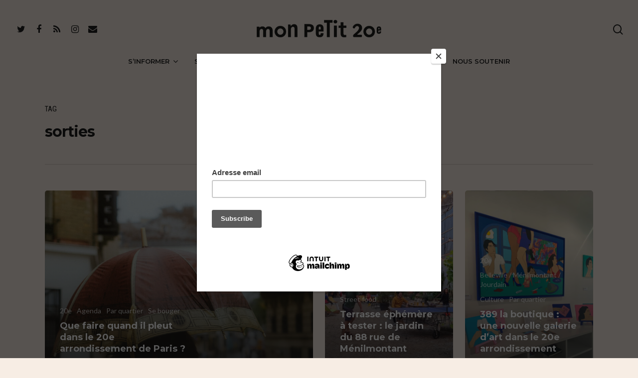

--- FILE ---
content_type: text/html; charset=UTF-8
request_url: https://monpetit20e.com/tag/sorties/
body_size: 11972
content:
<!DOCTYPE html>

<html lang="fr-FR" class="no-js">
<head>
	
	<meta charset="UTF-8">
	
	<meta name="viewport" content="width=device-width, initial-scale=1, maximum-scale=1, user-scalable=0" /><title>sorties &#8211; Mon Petit 20e</title>
<meta name='robots' content='max-image-preview:large' />
	<style>img:is([sizes="auto" i], [sizes^="auto," i]) { contain-intrinsic-size: 3000px 1500px }</style>
	<link rel='dns-prefetch' href='//fonts.googleapis.com' />
<link rel="alternate" type="application/rss+xml" title="Mon Petit 20e &raquo; Flux" href="https://monpetit20e.com/feed/" />
<link rel="alternate" type="application/rss+xml" title="Mon Petit 20e &raquo; Flux de l’étiquette sorties" href="https://monpetit20e.com/tag/sorties/feed/" />
		<!-- This site uses the Google Analytics by MonsterInsights plugin v9.11.1 - Using Analytics tracking - https://www.monsterinsights.com/ -->
							<script src="//www.googletagmanager.com/gtag/js?id=G-71N59ER66Y"  data-cfasync="false" data-wpfc-render="false" type="text/javascript" async></script>
			<script data-cfasync="false" data-wpfc-render="false" type="text/javascript">
				var mi_version = '9.11.1';
				var mi_track_user = true;
				var mi_no_track_reason = '';
								var MonsterInsightsDefaultLocations = {"page_location":"https:\/\/monpetit20e.com\/tag\/sorties\/"};
								if ( typeof MonsterInsightsPrivacyGuardFilter === 'function' ) {
					var MonsterInsightsLocations = (typeof MonsterInsightsExcludeQuery === 'object') ? MonsterInsightsPrivacyGuardFilter( MonsterInsightsExcludeQuery ) : MonsterInsightsPrivacyGuardFilter( MonsterInsightsDefaultLocations );
				} else {
					var MonsterInsightsLocations = (typeof MonsterInsightsExcludeQuery === 'object') ? MonsterInsightsExcludeQuery : MonsterInsightsDefaultLocations;
				}

								var disableStrs = [
										'ga-disable-G-71N59ER66Y',
									];

				/* Function to detect opted out users */
				function __gtagTrackerIsOptedOut() {
					for (var index = 0; index < disableStrs.length; index++) {
						if (document.cookie.indexOf(disableStrs[index] + '=true') > -1) {
							return true;
						}
					}

					return false;
				}

				/* Disable tracking if the opt-out cookie exists. */
				if (__gtagTrackerIsOptedOut()) {
					for (var index = 0; index < disableStrs.length; index++) {
						window[disableStrs[index]] = true;
					}
				}

				/* Opt-out function */
				function __gtagTrackerOptout() {
					for (var index = 0; index < disableStrs.length; index++) {
						document.cookie = disableStrs[index] + '=true; expires=Thu, 31 Dec 2099 23:59:59 UTC; path=/';
						window[disableStrs[index]] = true;
					}
				}

				if ('undefined' === typeof gaOptout) {
					function gaOptout() {
						__gtagTrackerOptout();
					}
				}
								window.dataLayer = window.dataLayer || [];

				window.MonsterInsightsDualTracker = {
					helpers: {},
					trackers: {},
				};
				if (mi_track_user) {
					function __gtagDataLayer() {
						dataLayer.push(arguments);
					}

					function __gtagTracker(type, name, parameters) {
						if (!parameters) {
							parameters = {};
						}

						if (parameters.send_to) {
							__gtagDataLayer.apply(null, arguments);
							return;
						}

						if (type === 'event') {
														parameters.send_to = monsterinsights_frontend.v4_id;
							var hookName = name;
							if (typeof parameters['event_category'] !== 'undefined') {
								hookName = parameters['event_category'] + ':' + name;
							}

							if (typeof MonsterInsightsDualTracker.trackers[hookName] !== 'undefined') {
								MonsterInsightsDualTracker.trackers[hookName](parameters);
							} else {
								__gtagDataLayer('event', name, parameters);
							}
							
						} else {
							__gtagDataLayer.apply(null, arguments);
						}
					}

					__gtagTracker('js', new Date());
					__gtagTracker('set', {
						'developer_id.dZGIzZG': true,
											});
					if ( MonsterInsightsLocations.page_location ) {
						__gtagTracker('set', MonsterInsightsLocations);
					}
										__gtagTracker('config', 'G-71N59ER66Y', {"forceSSL":"true","anonymize_ip":"true","link_attribution":"true"} );
										window.gtag = __gtagTracker;										(function () {
						/* https://developers.google.com/analytics/devguides/collection/analyticsjs/ */
						/* ga and __gaTracker compatibility shim. */
						var noopfn = function () {
							return null;
						};
						var newtracker = function () {
							return new Tracker();
						};
						var Tracker = function () {
							return null;
						};
						var p = Tracker.prototype;
						p.get = noopfn;
						p.set = noopfn;
						p.send = function () {
							var args = Array.prototype.slice.call(arguments);
							args.unshift('send');
							__gaTracker.apply(null, args);
						};
						var __gaTracker = function () {
							var len = arguments.length;
							if (len === 0) {
								return;
							}
							var f = arguments[len - 1];
							if (typeof f !== 'object' || f === null || typeof f.hitCallback !== 'function') {
								if ('send' === arguments[0]) {
									var hitConverted, hitObject = false, action;
									if ('event' === arguments[1]) {
										if ('undefined' !== typeof arguments[3]) {
											hitObject = {
												'eventAction': arguments[3],
												'eventCategory': arguments[2],
												'eventLabel': arguments[4],
												'value': arguments[5] ? arguments[5] : 1,
											}
										}
									}
									if ('pageview' === arguments[1]) {
										if ('undefined' !== typeof arguments[2]) {
											hitObject = {
												'eventAction': 'page_view',
												'page_path': arguments[2],
											}
										}
									}
									if (typeof arguments[2] === 'object') {
										hitObject = arguments[2];
									}
									if (typeof arguments[5] === 'object') {
										Object.assign(hitObject, arguments[5]);
									}
									if ('undefined' !== typeof arguments[1].hitType) {
										hitObject = arguments[1];
										if ('pageview' === hitObject.hitType) {
											hitObject.eventAction = 'page_view';
										}
									}
									if (hitObject) {
										action = 'timing' === arguments[1].hitType ? 'timing_complete' : hitObject.eventAction;
										hitConverted = mapArgs(hitObject);
										__gtagTracker('event', action, hitConverted);
									}
								}
								return;
							}

							function mapArgs(args) {
								var arg, hit = {};
								var gaMap = {
									'eventCategory': 'event_category',
									'eventAction': 'event_action',
									'eventLabel': 'event_label',
									'eventValue': 'event_value',
									'nonInteraction': 'non_interaction',
									'timingCategory': 'event_category',
									'timingVar': 'name',
									'timingValue': 'value',
									'timingLabel': 'event_label',
									'page': 'page_path',
									'location': 'page_location',
									'title': 'page_title',
									'referrer' : 'page_referrer',
								};
								for (arg in args) {
																		if (!(!args.hasOwnProperty(arg) || !gaMap.hasOwnProperty(arg))) {
										hit[gaMap[arg]] = args[arg];
									} else {
										hit[arg] = args[arg];
									}
								}
								return hit;
							}

							try {
								f.hitCallback();
							} catch (ex) {
							}
						};
						__gaTracker.create = newtracker;
						__gaTracker.getByName = newtracker;
						__gaTracker.getAll = function () {
							return [];
						};
						__gaTracker.remove = noopfn;
						__gaTracker.loaded = true;
						window['__gaTracker'] = __gaTracker;
					})();
									} else {
										console.log("");
					(function () {
						function __gtagTracker() {
							return null;
						}

						window['__gtagTracker'] = __gtagTracker;
						window['gtag'] = __gtagTracker;
					})();
									}
			</script>
							<!-- / Google Analytics by MonsterInsights -->
		<style id='classic-theme-styles-inline-css' type='text/css'>
/*! This file is auto-generated */
.wp-block-button__link{color:#fff;background-color:#32373c;border-radius:9999px;box-shadow:none;text-decoration:none;padding:calc(.667em + 2px) calc(1.333em + 2px);font-size:1.125em}.wp-block-file__button{background:#32373c;color:#fff;text-decoration:none}
</style>
<style id='global-styles-inline-css' type='text/css'>
:root{--wp--preset--aspect-ratio--square: 1;--wp--preset--aspect-ratio--4-3: 4/3;--wp--preset--aspect-ratio--3-4: 3/4;--wp--preset--aspect-ratio--3-2: 3/2;--wp--preset--aspect-ratio--2-3: 2/3;--wp--preset--aspect-ratio--16-9: 16/9;--wp--preset--aspect-ratio--9-16: 9/16;--wp--preset--color--black: #000000;--wp--preset--color--cyan-bluish-gray: #abb8c3;--wp--preset--color--white: #ffffff;--wp--preset--color--pale-pink: #f78da7;--wp--preset--color--vivid-red: #cf2e2e;--wp--preset--color--luminous-vivid-orange: #ff6900;--wp--preset--color--luminous-vivid-amber: #fcb900;--wp--preset--color--light-green-cyan: #7bdcb5;--wp--preset--color--vivid-green-cyan: #00d084;--wp--preset--color--pale-cyan-blue: #8ed1fc;--wp--preset--color--vivid-cyan-blue: #0693e3;--wp--preset--color--vivid-purple: #9b51e0;--wp--preset--gradient--vivid-cyan-blue-to-vivid-purple: linear-gradient(135deg,rgba(6,147,227,1) 0%,rgb(155,81,224) 100%);--wp--preset--gradient--light-green-cyan-to-vivid-green-cyan: linear-gradient(135deg,rgb(122,220,180) 0%,rgb(0,208,130) 100%);--wp--preset--gradient--luminous-vivid-amber-to-luminous-vivid-orange: linear-gradient(135deg,rgba(252,185,0,1) 0%,rgba(255,105,0,1) 100%);--wp--preset--gradient--luminous-vivid-orange-to-vivid-red: linear-gradient(135deg,rgba(255,105,0,1) 0%,rgb(207,46,46) 100%);--wp--preset--gradient--very-light-gray-to-cyan-bluish-gray: linear-gradient(135deg,rgb(238,238,238) 0%,rgb(169,184,195) 100%);--wp--preset--gradient--cool-to-warm-spectrum: linear-gradient(135deg,rgb(74,234,220) 0%,rgb(151,120,209) 20%,rgb(207,42,186) 40%,rgb(238,44,130) 60%,rgb(251,105,98) 80%,rgb(254,248,76) 100%);--wp--preset--gradient--blush-light-purple: linear-gradient(135deg,rgb(255,206,236) 0%,rgb(152,150,240) 100%);--wp--preset--gradient--blush-bordeaux: linear-gradient(135deg,rgb(254,205,165) 0%,rgb(254,45,45) 50%,rgb(107,0,62) 100%);--wp--preset--gradient--luminous-dusk: linear-gradient(135deg,rgb(255,203,112) 0%,rgb(199,81,192) 50%,rgb(65,88,208) 100%);--wp--preset--gradient--pale-ocean: linear-gradient(135deg,rgb(255,245,203) 0%,rgb(182,227,212) 50%,rgb(51,167,181) 100%);--wp--preset--gradient--electric-grass: linear-gradient(135deg,rgb(202,248,128) 0%,rgb(113,206,126) 100%);--wp--preset--gradient--midnight: linear-gradient(135deg,rgb(2,3,129) 0%,rgb(40,116,252) 100%);--wp--preset--font-size--small: 13px;--wp--preset--font-size--medium: 20px;--wp--preset--font-size--large: 36px;--wp--preset--font-size--x-large: 42px;--wp--preset--spacing--20: 0.44rem;--wp--preset--spacing--30: 0.67rem;--wp--preset--spacing--40: 1rem;--wp--preset--spacing--50: 1.5rem;--wp--preset--spacing--60: 2.25rem;--wp--preset--spacing--70: 3.38rem;--wp--preset--spacing--80: 5.06rem;--wp--preset--shadow--natural: 6px 6px 9px rgba(0, 0, 0, 0.2);--wp--preset--shadow--deep: 12px 12px 50px rgba(0, 0, 0, 0.4);--wp--preset--shadow--sharp: 6px 6px 0px rgba(0, 0, 0, 0.2);--wp--preset--shadow--outlined: 6px 6px 0px -3px rgba(255, 255, 255, 1), 6px 6px rgba(0, 0, 0, 1);--wp--preset--shadow--crisp: 6px 6px 0px rgba(0, 0, 0, 1);}:where(.is-layout-flex){gap: 0.5em;}:where(.is-layout-grid){gap: 0.5em;}body .is-layout-flex{display: flex;}.is-layout-flex{flex-wrap: wrap;align-items: center;}.is-layout-flex > :is(*, div){margin: 0;}body .is-layout-grid{display: grid;}.is-layout-grid > :is(*, div){margin: 0;}:where(.wp-block-columns.is-layout-flex){gap: 2em;}:where(.wp-block-columns.is-layout-grid){gap: 2em;}:where(.wp-block-post-template.is-layout-flex){gap: 1.25em;}:where(.wp-block-post-template.is-layout-grid){gap: 1.25em;}.has-black-color{color: var(--wp--preset--color--black) !important;}.has-cyan-bluish-gray-color{color: var(--wp--preset--color--cyan-bluish-gray) !important;}.has-white-color{color: var(--wp--preset--color--white) !important;}.has-pale-pink-color{color: var(--wp--preset--color--pale-pink) !important;}.has-vivid-red-color{color: var(--wp--preset--color--vivid-red) !important;}.has-luminous-vivid-orange-color{color: var(--wp--preset--color--luminous-vivid-orange) !important;}.has-luminous-vivid-amber-color{color: var(--wp--preset--color--luminous-vivid-amber) !important;}.has-light-green-cyan-color{color: var(--wp--preset--color--light-green-cyan) !important;}.has-vivid-green-cyan-color{color: var(--wp--preset--color--vivid-green-cyan) !important;}.has-pale-cyan-blue-color{color: var(--wp--preset--color--pale-cyan-blue) !important;}.has-vivid-cyan-blue-color{color: var(--wp--preset--color--vivid-cyan-blue) !important;}.has-vivid-purple-color{color: var(--wp--preset--color--vivid-purple) !important;}.has-black-background-color{background-color: var(--wp--preset--color--black) !important;}.has-cyan-bluish-gray-background-color{background-color: var(--wp--preset--color--cyan-bluish-gray) !important;}.has-white-background-color{background-color: var(--wp--preset--color--white) !important;}.has-pale-pink-background-color{background-color: var(--wp--preset--color--pale-pink) !important;}.has-vivid-red-background-color{background-color: var(--wp--preset--color--vivid-red) !important;}.has-luminous-vivid-orange-background-color{background-color: var(--wp--preset--color--luminous-vivid-orange) !important;}.has-luminous-vivid-amber-background-color{background-color: var(--wp--preset--color--luminous-vivid-amber) !important;}.has-light-green-cyan-background-color{background-color: var(--wp--preset--color--light-green-cyan) !important;}.has-vivid-green-cyan-background-color{background-color: var(--wp--preset--color--vivid-green-cyan) !important;}.has-pale-cyan-blue-background-color{background-color: var(--wp--preset--color--pale-cyan-blue) !important;}.has-vivid-cyan-blue-background-color{background-color: var(--wp--preset--color--vivid-cyan-blue) !important;}.has-vivid-purple-background-color{background-color: var(--wp--preset--color--vivid-purple) !important;}.has-black-border-color{border-color: var(--wp--preset--color--black) !important;}.has-cyan-bluish-gray-border-color{border-color: var(--wp--preset--color--cyan-bluish-gray) !important;}.has-white-border-color{border-color: var(--wp--preset--color--white) !important;}.has-pale-pink-border-color{border-color: var(--wp--preset--color--pale-pink) !important;}.has-vivid-red-border-color{border-color: var(--wp--preset--color--vivid-red) !important;}.has-luminous-vivid-orange-border-color{border-color: var(--wp--preset--color--luminous-vivid-orange) !important;}.has-luminous-vivid-amber-border-color{border-color: var(--wp--preset--color--luminous-vivid-amber) !important;}.has-light-green-cyan-border-color{border-color: var(--wp--preset--color--light-green-cyan) !important;}.has-vivid-green-cyan-border-color{border-color: var(--wp--preset--color--vivid-green-cyan) !important;}.has-pale-cyan-blue-border-color{border-color: var(--wp--preset--color--pale-cyan-blue) !important;}.has-vivid-cyan-blue-border-color{border-color: var(--wp--preset--color--vivid-cyan-blue) !important;}.has-vivid-purple-border-color{border-color: var(--wp--preset--color--vivid-purple) !important;}.has-vivid-cyan-blue-to-vivid-purple-gradient-background{background: var(--wp--preset--gradient--vivid-cyan-blue-to-vivid-purple) !important;}.has-light-green-cyan-to-vivid-green-cyan-gradient-background{background: var(--wp--preset--gradient--light-green-cyan-to-vivid-green-cyan) !important;}.has-luminous-vivid-amber-to-luminous-vivid-orange-gradient-background{background: var(--wp--preset--gradient--luminous-vivid-amber-to-luminous-vivid-orange) !important;}.has-luminous-vivid-orange-to-vivid-red-gradient-background{background: var(--wp--preset--gradient--luminous-vivid-orange-to-vivid-red) !important;}.has-very-light-gray-to-cyan-bluish-gray-gradient-background{background: var(--wp--preset--gradient--very-light-gray-to-cyan-bluish-gray) !important;}.has-cool-to-warm-spectrum-gradient-background{background: var(--wp--preset--gradient--cool-to-warm-spectrum) !important;}.has-blush-light-purple-gradient-background{background: var(--wp--preset--gradient--blush-light-purple) !important;}.has-blush-bordeaux-gradient-background{background: var(--wp--preset--gradient--blush-bordeaux) !important;}.has-luminous-dusk-gradient-background{background: var(--wp--preset--gradient--luminous-dusk) !important;}.has-pale-ocean-gradient-background{background: var(--wp--preset--gradient--pale-ocean) !important;}.has-electric-grass-gradient-background{background: var(--wp--preset--gradient--electric-grass) !important;}.has-midnight-gradient-background{background: var(--wp--preset--gradient--midnight) !important;}.has-small-font-size{font-size: var(--wp--preset--font-size--small) !important;}.has-medium-font-size{font-size: var(--wp--preset--font-size--medium) !important;}.has-large-font-size{font-size: var(--wp--preset--font-size--large) !important;}.has-x-large-font-size{font-size: var(--wp--preset--font-size--x-large) !important;}
:where(.wp-block-post-template.is-layout-flex){gap: 1.25em;}:where(.wp-block-post-template.is-layout-grid){gap: 1.25em;}
:where(.wp-block-columns.is-layout-flex){gap: 2em;}:where(.wp-block-columns.is-layout-grid){gap: 2em;}
:root :where(.wp-block-pullquote){font-size: 1.5em;line-height: 1.6;}
</style>
<link rel='stylesheet' id='wpo_min-header-0-css' href='https://monpetit20e.com/wp-content/cache/wpo-minify/1767772887/assets/wpo-minify-header-37bd8a2f.min.css' type='text/css' media='all' />
<script type="text/javascript" src="https://monpetit20e.com/wp-content/plugins/google-analytics-for-wordpress/assets/js/frontend-gtag.min.js" id="monsterinsights-frontend-script-js" async="async" data-wp-strategy="async"></script>
<script data-cfasync="false" data-wpfc-render="false" type="text/javascript" id='monsterinsights-frontend-script-js-extra'>/* <![CDATA[ */
var monsterinsights_frontend = {"js_events_tracking":"true","download_extensions":"doc,pdf,ppt,zip,xls,docx,pptx,xlsx","inbound_paths":"[{\"path\":\"\\\/go\\\/\",\"label\":\"affiliate\"},{\"path\":\"\\\/recommend\\\/\",\"label\":\"affiliate\"}]","home_url":"https:\/\/monpetit20e.com","hash_tracking":"false","v4_id":"G-71N59ER66Y"};/* ]]> */
</script>
<script type="text/javascript" id="wpgmza_data-js-extra">
/* <![CDATA[ */
var wpgmza_google_api_status = {"message":"Enqueued","code":"ENQUEUED"};
/* ]]> */
</script>
<script type="text/javascript" src="https://monpetit20e.com/wp-content/plugins/wp-google-maps/wpgmza_data.js" id="wpgmza_data-js"></script>
<script type="text/javascript" src="https://monpetit20e.com/wp-includes/js/jquery/jquery.min.js" id="jquery-core-js"></script>
<script type="text/javascript" src="https://monpetit20e.com/wp-includes/js/jquery/jquery-migrate.min.js" id="jquery-migrate-js"></script>
<link rel="https://api.w.org/" href="https://monpetit20e.com/wp-json/" /><link rel="alternate" title="JSON" type="application/json" href="https://monpetit20e.com/wp-json/wp/v2/tags/100" /><link rel="EditURI" type="application/rsd+xml" title="RSD" href="https://monpetit20e.com/xmlrpc.php?rsd" />
<meta name="generator" content="WordPress 6.7.4" />

		<!-- GA Google Analytics @ https://m0n.co/ga -->
		<script>
			(function(i,s,o,g,r,a,m){i['GoogleAnalyticsObject']=r;i[r]=i[r]||function(){
			(i[r].q=i[r].q||[]).push(arguments)},i[r].l=1*new Date();a=s.createElement(o),
			m=s.getElementsByTagName(o)[0];a.async=1;a.src=g;m.parentNode.insertBefore(a,m)
			})(window,document,'script','https://www.google-analytics.com/analytics.js','ga');
			ga('create', 'UA-172154158-1', 'auto');
			ga('send', 'pageview');
		</script>

	<!-- Analytics by WP Statistics - https://wp-statistics.com -->
<script type="text/javascript"> var root = document.getElementsByTagName( "html" )[0]; root.setAttribute( "class", "js" ); </script><style>.mc4wp-checkbox-contact-form-7{clear:both;width:auto;display:block;position:static}.mc4wp-checkbox-contact-form-7 input{float:none;vertical-align:middle;-webkit-appearance:checkbox;width:auto;max-width:21px;margin:0 6px 0 0;padding:0;position:static;display:inline-block!important}.mc4wp-checkbox-contact-form-7 label{float:none;cursor:pointer;width:auto;margin:0 0 16px;display:block;position:static}</style><meta name="generator" content="Powered by WPBakery Page Builder - drag and drop page builder for WordPress."/>
<link rel="icon" href="https://monpetit20e.com/wp-content/uploads/2020/01/cropped-logo-favicon-mon-petit-20e-paris-journal-blog-bons-plans-informations-restaurants-culture-immobilier-politique-quartier-32x32.png" sizes="32x32" />
<link rel="icon" href="https://monpetit20e.com/wp-content/uploads/2020/01/cropped-logo-favicon-mon-petit-20e-paris-journal-blog-bons-plans-informations-restaurants-culture-immobilier-politique-quartier-192x192.png" sizes="192x192" />
<link rel="apple-touch-icon" href="https://monpetit20e.com/wp-content/uploads/2020/01/cropped-logo-favicon-mon-petit-20e-paris-journal-blog-bons-plans-informations-restaurants-culture-immobilier-politique-quartier-180x180.png" />
<meta name="msapplication-TileImage" content="https://monpetit20e.com/wp-content/uploads/2020/01/cropped-logo-favicon-mon-petit-20e-paris-journal-blog-bons-plans-informations-restaurants-culture-immobilier-politique-quartier-270x270.png" />
<noscript><style> .wpb_animate_when_almost_visible { opacity: 1; }</style></noscript>	<script id="mcjs">!function(c,h,i,m,p){m=c.createElement(h),p=c.getElementsByTagName(h)[0],m.async=1,m.src=i,p.parentNode.insertBefore(m,p)}(document,"script","https://chimpstatic.com/mcjs-connected/js/users/41cae39f7ca408eb7597abcb6/2fac612a6dbda26891dc4fb83.js");</script>
</head>


<body class="archive tag tag-sorties tag-100 material wpb-js-composer js-comp-ver-6.2.0 vc_responsive" data-footer-reveal="false" data-footer-reveal-shadow="none" data-header-format="centered-menu-bottom-bar" data-body-border="off" data-boxed-style="" data-header-breakpoint="1000" data-dropdown-style="minimal" data-cae="easeOutCubic" data-cad="750" data-megamenu-width="contained" data-aie="none" data-ls="magnific" data-apte="standard" data-hhun="1" data-fancy-form-rcs="1" data-form-style="default" data-form-submit="regular" data-is="minimal" data-button-style="slightly_rounded" data-user-account-button="false" data-flex-cols="true" data-col-gap="default" data-header-inherit-rc="false" data-header-search="true" data-animated-anchors="true" data-ajax-transitions="true" data-full-width-header="true" data-slide-out-widget-area="true" data-slide-out-widget-area-style="slide-out-from-right" data-user-set-ocm="off" data-loading-animation="spin" data-bg-header="false" data-responsive="1" data-ext-responsive="true" data-header-resize="0" data-header-color="custom" data-transparent-header="false" data-cart="false" data-remove-m-parallax="" data-remove-m-video-bgs="" data-m-animate="0" data-force-header-trans-color="light" data-smooth-scrolling="0" data-permanent-transparent="false" >
	
	<script type="text/javascript"> if(navigator.userAgent.match(/(Android|iPod|iPhone|iPad|BlackBerry|IEMobile|Opera Mini)/)) { document.body.className += " using-mobile-browser "; } </script><div class="ocm-effect-wrap"><div class="ocm-effect-wrap-inner"><div id="ajax-loading-screen" data-disable-mobile="0" data-disable-fade-on-click="0" data-effect="standard" data-method="standard"><div class="loading-icon spin"><div class="material-icon">
									 <div class="spinner">
										 <div class="right-side"><div class="bar"></div></div>
										 <div class="left-side"><div class="bar"></div></div>
									 </div>
									 <div class="spinner color-2">
										 <div class="right-side"><div class="bar"></div></div>
										 <div class="left-side"><div class="bar"></div></div>
									 </div>
								 </div></div></div>	
	<div id="header-space"  data-header-mobile-fixed='false'></div> 
	
		
	<div id="header-outer" data-has-menu="true" data-has-buttons="yes" data-header-button_style="default" data-using-pr-menu="false" data-mobile-fixed="false" data-ptnm="false" data-lhe="animated_underline" data-user-set-bg="#f7ede4" data-format="centered-menu-bottom-bar" data-permanent-transparent="false" data-megamenu-rt="0" data-remove-fixed="1" data-header-resize="0" data-cart="false" data-transparency-option="0" data-box-shadow="none" data-shrink-num="6" data-using-secondary="0" data-using-logo="1" data-logo-height="35" data-m-logo-height="35" data-padding="40" data-full-width="true" data-condense="false" >
		
		
<div id="search-outer" class="nectar">
	<div id="search">
		<div class="container">
			 <div id="search-box">
				 <div class="inner-wrap">
					 <div class="col span_12">
						  <form role="search" action="https://monpetit20e.com/" method="GET">
														 <input type="text" name="s"  value="" placeholder="Search" /> 
							 								
						<span>Hit enter to search or ESC to close</span>						</form>
					</div><!--/span_12-->
				</div><!--/inner-wrap-->
			 </div><!--/search-box-->
			 <div id="close"><a href="#">
				<span class="close-wrap"> <span class="close-line close-line1"></span> <span class="close-line close-line2"></span> </span>				 </a></div>
		 </div><!--/container-->
	</div><!--/search-->
</div><!--/search-outer-->

<header id="top">
	<div class="container">
		<div class="row">
			<div class="col span_3">
				<a id="logo" href="https://monpetit20e.com" data-supplied-ml-starting-dark="false" data-supplied-ml-starting="false" data-supplied-ml="false" >
					<img class="stnd default-logo dark-version" alt="Mon Petit 20e" src="https://monpetit20e.com/wp-content/uploads/2020/01/logo-mon-petit-20e-paris-journal-blog-bons-plans-informations-restaurants-culture-immobilier-politique-quartier.png" srcset="https://monpetit20e.com/wp-content/uploads/2020/01/logo-mon-petit-20e-paris-journal-blog-bons-plans-informations-restaurants-culture-immobilier-politique-quartier.png 1x, https://monpetit20e.com/wp-content/uploads/2020/01/logo-mon-petit-20e-paris-journal-blog-bons-plans-informations-restaurants-culture-immobilier-politique-quartier.png 2x" /> 
				</a>
				
									<nav class="left-side" data-using-pull-menu="false">
												<ul class="nectar-social"><li id="social-in-menu" class="button_social_group"><a target="_blank" href="https://twitter.com/monpetit20e"><i class="fa fa-twitter"></i> </a><a target="_blank" href="https://www.facebook.com/Mon-Petit-20E-109410747304294/"><i class="fa fa-facebook"></i> </a><a target="_blank" href="https://monpetit20e.com/feed/"><i class="fa fa-rss"></i> </a><a target="_blank" href="https://www.instagram.com/monpetit20e/"><i class="fa fa-instagram"></i> </a><a  href="mailto:pauline.pellissier@gmail.com"><i class="fa fa-envelope"></i> </a> </li></ul> 
					</nav>
					<nav class="right-side">
						<ul class="buttons" data-user-set-ocm="off"><li id="search-btn"><div><a href="#searchbox"><span class="icon-salient-search" aria-hidden="true"></span></a></div> </li></ul>
													<div class="slide-out-widget-area-toggle mobile-icon slide-out-from-right" data-custom-color="false" data-icon-animation="simple-transform">
								<div> <a href="#sidewidgetarea" aria-label="Navigation Menu" aria-expanded="false" class="closed">
									<span aria-hidden="true"> <i class="lines-button x2"> <i class="lines"></i> </i> </span> </a> </div> 
							</div>
											</nav>
							</div><!--/span_3-->
			
			<div class="col span_9 col_last">
									<a class="mobile-search" href="#searchbox"><span class="nectar-icon icon-salient-search" aria-hidden="true"></span></a>
										<div class="slide-out-widget-area-toggle mobile-icon slide-out-from-right" data-custom-color="false" data-icon-animation="simple-transform">
						<div> <a href="#sidewidgetarea" aria-label="Navigation Menu" aria-expanded="false" class="closed">
							<span aria-hidden="true"> <i class="lines-button x2"> <i class="lines"></i> </i> </span>
						</a></div> 
					</div>
								
									
					<nav>
						
						<ul class="sf-menu">	
							<li id="menu-item-272" class="menu-item menu-item-type-taxonomy menu-item-object-category menu-item-has-children sf-with-ul menu-item-272"><a href="https://monpetit20e.com/category/sinformer/">S&rsquo;informer<span class="sf-sub-indicator"><i class="fa fa-angle-down icon-in-menu"></i></span></a>
<ul class="sub-menu">
	<li id="menu-item-276" class="menu-item menu-item-type-taxonomy menu-item-object-category menu-item-276"><a href="https://monpetit20e.com/category/sinformer/au-quotidien/">Au quotidien</a></li>
	<li id="menu-item-273" class="menu-item menu-item-type-taxonomy menu-item-object-category menu-item-273"><a href="https://monpetit20e.com/category/sinformer/commerces/">Commerces</a></li>
	<li id="menu-item-9925" class="menu-item menu-item-type-taxonomy menu-item-object-category menu-item-9925"><a href="https://monpetit20e.com/category/sinformer/histoire/">Histoire</a></li>
	<li id="menu-item-274" class="menu-item menu-item-type-taxonomy menu-item-object-category menu-item-274"><a href="https://monpetit20e.com/category/sinformer/immobilier/">Immobilier</a></li>
	<li id="menu-item-275" class="menu-item menu-item-type-taxonomy menu-item-object-category menu-item-275"><a href="https://monpetit20e.com/category/sinformer/politique-locale/">Politique locale</a></li>
</ul>
</li>
<li id="menu-item-283" class="menu-item menu-item-type-taxonomy menu-item-object-category menu-item-has-children sf-with-ul menu-item-283"><a href="https://monpetit20e.com/category/seregaler/">Se régaler<span class="sf-sub-indicator"><i class="fa fa-angle-down icon-in-menu"></i></span></a>
<ul class="sub-menu">
	<li id="menu-item-284" class="menu-item menu-item-type-taxonomy menu-item-object-category menu-item-284"><a href="https://monpetit20e.com/category/seregaler/bars-cafes/">Bars et cafés</a></li>
	<li id="menu-item-285" class="menu-item menu-item-type-taxonomy menu-item-object-category menu-item-285"><a href="https://monpetit20e.com/category/seregaler/restos/">Restos</a></li>
	<li id="menu-item-286" class="menu-item menu-item-type-taxonomy menu-item-object-category menu-item-286"><a href="https://monpetit20e.com/category/seregaler/street-food/">Street food</a></li>
</ul>
</li>
<li id="menu-item-277" class="menu-item menu-item-type-taxonomy menu-item-object-category menu-item-has-children sf-with-ul menu-item-277"><a href="https://monpetit20e.com/category/sebouger/">Se bouger<span class="sf-sub-indicator"><i class="fa fa-angle-down icon-in-menu"></i></span></a>
<ul class="sub-menu">
	<li id="menu-item-278" class="menu-item menu-item-type-taxonomy menu-item-object-category menu-item-278"><a href="https://monpetit20e.com/category/sebouger/agenda/">Agenda</a></li>
	<li id="menu-item-279" class="menu-item menu-item-type-taxonomy menu-item-object-category menu-item-279"><a href="https://monpetit20e.com/category/sebouger/balades/">Balades</a></li>
	<li id="menu-item-280" class="menu-item menu-item-type-taxonomy menu-item-object-category menu-item-280"><a href="https://monpetit20e.com/category/sebouger/culture/">Culture</a></li>
	<li id="menu-item-281" class="menu-item menu-item-type-taxonomy menu-item-object-category menu-item-281"><a href="https://monpetit20e.com/category/sebouger/enfants/">Enfants</a></li>
	<li id="menu-item-282" class="menu-item menu-item-type-taxonomy menu-item-object-category menu-item-282"><a href="https://monpetit20e.com/category/sebouger/sport-bien-etre/">Sport &amp; bien-être</a></li>
</ul>
</li>
<li id="menu-item-266" class="menu-item menu-item-type-taxonomy menu-item-object-category menu-item-has-children sf-with-ul menu-item-266"><a href="https://monpetit20e.com/category/parquartier/">Par quartier<span class="sf-sub-indicator"><i class="fa fa-angle-down icon-in-menu"></i></span></a>
<ul class="sub-menu">
	<li id="menu-item-267" class="menu-item menu-item-type-taxonomy menu-item-object-category menu-item-267"><a href="https://monpetit20e.com/category/parquartier/belleville-menilmontant-jourdain/">Belleville / Ménilmontant / Jourdain</a></li>
	<li id="menu-item-268" class="menu-item menu-item-type-taxonomy menu-item-object-category menu-item-268"><a href="https://monpetit20e.com/category/parquartier/pelleport-saint-fageau-telegraphe/">Pelleport / Saint-Fargeau / Télégraphe</a></li>
	<li id="menu-item-269" class="menu-item menu-item-type-taxonomy menu-item-object-category menu-item-269"><a href="https://monpetit20e.com/category/parquartier/pere-lachaise-gambetta/">Père Lachaise / Gambetta</a></li>
	<li id="menu-item-270" class="menu-item menu-item-type-taxonomy menu-item-object-category menu-item-270"><a href="https://monpetit20e.com/category/parquartier/plaine-lagny/">Plaine Lagny</a></li>
	<li id="menu-item-271" class="menu-item menu-item-type-taxonomy menu-item-object-category menu-item-271"><a href="https://monpetit20e.com/category/parquartier/saint-blaise-reunion/">Saint-Blaise / Réunion</a></li>
</ul>
</li>
<li id="menu-item-62" class="menu-item menu-item-type-post_type menu-item-object-page menu-item-62"><a href="https://monpetit20e.com/a-propos/">À propos</a></li>
<li id="menu-item-5857" class="menu-item menu-item-type-post_type menu-item-object-page menu-item-5857"><a href="https://monpetit20e.com/nous-soutenir/">Nous Soutenir</a></li>
						</ul>
						

												
					</nav>
					
										
				</div><!--/span_9-->
				
								
			</div><!--/row-->
					</div><!--/container-->
	</header>
		
	</div>
	
		
	<div id="ajax-content-wrap">
		
		
		<div class="row page-header-no-bg" data-alignment="left">
			<div class="container">	
				<div class="col span_12 section-title">
					<span class="subheader">Tag</span>
					<h1>  sorties</h1>
									</div>
			</div>
		</div> 

	
<div class="container-wrap">
		
	<div class="container main-content">
		
		<div class="row">
			
			<div class="post-area col  span_12 col_last masonry auto_meta_overlaid_spaced " data-ams="12px" data-remove-post-date="0" data-remove-post-author="1" data-remove-post-comment-number="1" data-remove-post-nectar-love="1"> <div class="posts-container"  data-load-animation="fade_in">
<article id="post-11667" class=" masonry-blog-item post-11667 post type-post status-publish format-standard has-post-thumbnail category-20e category-agenda category-parquartier category-sebouger tag-20e tag-activites tag-automne tag-hiver tag-idees-sorties tag-pluie tag-sorties">  
    
  <div class="inner-wrap animated">
    
    <div class="post-content">

      <div class="content-inner">
        
        <a class="entire-meta-link" href="https://monpetit20e.com/que-faire-quand-il-pleut-dans-le-20e-arrondissement-de-paris/"></a>
        
        <span class="post-featured-img" style="background-image: url(https://monpetit20e.com/wp-content/uploads/2023/11/PB181070-800x800.jpg);"></span>        
        <div class="article-content-wrap">
          
          <span class="meta-category"><a class="20e" href="https://monpetit20e.com/category/20e/">20e</a><a class="agenda" href="https://monpetit20e.com/category/sebouger/agenda/">Agenda</a><a class="parquartier" href="https://monpetit20e.com/category/parquartier/">Par quartier</a><a class="sebouger" href="https://monpetit20e.com/category/sebouger/">Se bouger</a></span>          
          <div class="post-header">
            <h3 class="title"><a href="https://monpetit20e.com/que-faire-quand-il-pleut-dans-le-20e-arrondissement-de-paris/"> Que faire quand il pleut dans le 20e arrondissement de Paris ?</a></h3>
          </div>
          
        </div><!--article-content-wrap-->
        
      </div><!--/content-inner-->
        
    </div><!--/post-content-->
      
  </div><!--/inner-wrap-->
    
</article>
<article id="post-2839" class=" masonry-blog-item post-2839 post type-post status-publish format-standard has-post-thumbnail category-20e category-bars-cafes category-belleville-menilmontant-jourdain category-enfants category-parquartier category-restos category-seregaler category-street-food tag-20e tag-88-menilmontant tag-ephemere tag-jardin tag-la-bellevilloise tag-menilmontant tag-rue-de-menilmontant tag-sorties tag-terrasse">  
    
  <div class="inner-wrap animated">
    
    <div class="post-content">

      <div class="content-inner">
        
        <a class="entire-meta-link" href="https://monpetit20e.com/terrasse-ephemere-a-tester-le-jardin-du-88-rue-de-menilmontant/"></a>
        
        <span class="post-featured-img" style="background-image: url(https://monpetit20e.com/wp-content/uploads/2021/07/PHOTO-2021-06-30-20-26-50-1-800x800.jpg);"></span>        
        <div class="article-content-wrap">
          
          <span class="meta-category"><a class="20e" href="https://monpetit20e.com/category/20e/">20e</a><a class="bars-cafes" href="https://monpetit20e.com/category/seregaler/bars-cafes/">Bars et cafés</a><a class="belleville-menilmontant-jourdain" href="https://monpetit20e.com/category/parquartier/belleville-menilmontant-jourdain/">Belleville / Ménilmontant / Jourdain</a><a class="enfants" href="https://monpetit20e.com/category/sebouger/enfants/">Enfants</a><a class="parquartier" href="https://monpetit20e.com/category/parquartier/">Par quartier</a><a class="restos" href="https://monpetit20e.com/category/seregaler/restos/">Restos</a><a class="seregaler" href="https://monpetit20e.com/category/seregaler/">Se régaler</a><a class="street-food" href="https://monpetit20e.com/category/seregaler/street-food/">Street food</a></span>          
          <div class="post-header">
            <h3 class="title"><a href="https://monpetit20e.com/terrasse-ephemere-a-tester-le-jardin-du-88-rue-de-menilmontant/"> Terrasse éphémère à tester : le jardin du 88 rue de Ménilmontant</a></h3>
          </div>
          
        </div><!--article-content-wrap-->
        
      </div><!--/content-inner-->
        
    </div><!--/post-content-->
      
  </div><!--/inner-wrap-->
    
</article>
<article id="post-2423" class=" masonry-blog-item post-2423 post type-post status-publish format-standard has-post-thumbnail category-20e category-belleville-menilmontant-jourdain category-culture category-parquartier tag-20e tag-art tag-artiste tag-culture tag-galerie tag-sorties">  
    
  <div class="inner-wrap animated">
    
    <div class="post-content">

      <div class="content-inner">
        
        <a class="entire-meta-link" href="https://monpetit20e.com/389-la-boutique-une-nouvelle-galerie-dart-dans-le-20e-arrondissement/"></a>
        
        <span class="post-featured-img" style="background-image: url(https://monpetit20e.com/wp-content/uploads/2021/06/expo-800x800.jpg);"></span>        
        <div class="article-content-wrap">
          
          <span class="meta-category"><a class="20e" href="https://monpetit20e.com/category/20e/">20e</a><a class="belleville-menilmontant-jourdain" href="https://monpetit20e.com/category/parquartier/belleville-menilmontant-jourdain/">Belleville / Ménilmontant / Jourdain</a><a class="culture" href="https://monpetit20e.com/category/sebouger/culture/">Culture</a><a class="parquartier" href="https://monpetit20e.com/category/parquartier/">Par quartier</a></span>          
          <div class="post-header">
            <h3 class="title"><a href="https://monpetit20e.com/389-la-boutique-une-nouvelle-galerie-dart-dans-le-20e-arrondissement/"> 389 la boutique : une nouvelle galerie d&rsquo;art dans le 20e arrondissement</a></h3>
          </div>
          
        </div><!--article-content-wrap-->
        
      </div><!--/content-inner-->
        
    </div><!--/post-content-->
      
  </div><!--/inner-wrap-->
    
</article>
<article id="post-2400" class=" masonry-blog-item post-2400 post type-post status-publish format-standard has-post-thumbnail category-20e category-agenda category-sebouger tag-20e tag-agenda tag-artiste tag-culture tag-sorties">  
    
  <div class="inner-wrap animated">
    
    <div class="post-content">

      <div class="content-inner">
        
        <a class="entire-meta-link" href="https://monpetit20e.com/que-faire-dans-le-20e-arrondissement-le-week-end-du-5-et-6-juin/"></a>
        
        <span class="post-featured-img" style="background-image: url(https://monpetit20e.com/wp-content/uploads/2021/06/PereLachaise-800x800.jpg);"></span>        
        <div class="article-content-wrap">
          
          <span class="meta-category"><a class="20e" href="https://monpetit20e.com/category/20e/">20e</a><a class="agenda" href="https://monpetit20e.com/category/sebouger/agenda/">Agenda</a><a class="sebouger" href="https://monpetit20e.com/category/sebouger/">Se bouger</a></span>          
          <div class="post-header">
            <h3 class="title"><a href="https://monpetit20e.com/que-faire-dans-le-20e-arrondissement-le-week-end-du-5-et-6-juin/"> Que faire dans le 20e arrondissement, le week-end du 5-6 juin ?</a></h3>
          </div>
          
        </div><!--article-content-wrap-->
        
      </div><!--/content-inner-->
        
    </div><!--/post-content-->
      
  </div><!--/inner-wrap-->
    
</article>
<article id="post-731" class=" masonry-blog-item post-731 post type-post status-publish format-standard has-post-thumbnail category-20e category-agenda category-au-quotidien category-belleville-menilmontant-jourdain category-sinformer category-sebouger tag-20e tag-astronomie tag-ciel tag-parc-de-belleville tag-paris-sous-les-etoiles tag-sortie tag-sorties">  
    
  <div class="inner-wrap animated">
    
    <div class="post-content">

      <div class="content-inner">
        
        <a class="entire-meta-link" href="https://monpetit20e.com/plusieurs-soirees-parisiennes-pour-observer-le-ciel-etoile/"></a>
        
        <span class="post-featured-img" style="background-image: url(https://monpetit20e.com/wp-content/uploads/2020/08/Parissouslesetoiles-800x800.jpg);"></span>        
        <div class="article-content-wrap">
          
          <span class="meta-category"><a class="20e" href="https://monpetit20e.com/category/20e/">20e</a><a class="agenda" href="https://monpetit20e.com/category/sebouger/agenda/">Agenda</a><a class="au-quotidien" href="https://monpetit20e.com/category/sinformer/au-quotidien/">Au quotidien</a><a class="belleville-menilmontant-jourdain" href="https://monpetit20e.com/category/parquartier/belleville-menilmontant-jourdain/">Belleville / Ménilmontant / Jourdain</a><a class="sinformer" href="https://monpetit20e.com/category/sinformer/">S&#039;informer</a><a class="sebouger" href="https://monpetit20e.com/category/sebouger/">Se bouger</a></span>          
          <div class="post-header">
            <h3 class="title"><a href="https://monpetit20e.com/plusieurs-soirees-parisiennes-pour-observer-le-ciel-etoile/"> Plusieurs soirées parisiennes pour observer le ciel étoilé</a></h3>
          </div>
          
        </div><!--article-content-wrap-->
        
      </div><!--/content-inner-->
        
    </div><!--/post-content-->
      
  </div><!--/inner-wrap-->
    
</article>				
			</div><!--/posts container-->
				
							
		</div><!--/post-area-->
		
					
						
		</div><!--/row-->
		
	</div><!--/container-->

</div><!--/container-wrap-->
	

<div id="footer-outer" data-midnight="light" data-cols="1" data-custom-color="true" data-disable-copyright="false" data-matching-section-color="false" data-copyright-line="false" data-using-bg-img="false" data-bg-img-overlay="1.0" data-full-width="false" data-using-widget-area="true" data-link-hover="underline">
	
		
	<div id="footer-widgets" data-has-widgets="true" data-cols="1">
		
		<div class="container">
			
						
			<div class="row">
				
								
				<div class="col span_12">
					<!-- Footer widget area 1 -->
					<div id="media_image-4" class="widget widget_media_image"><img width="80" height="103" src="https://monpetit20e.com/wp-content/uploads/2020/02/logo-monpetit20e-footer-instagram.png" class="image wp-image-187  attachment-full size-full skip-lazy" alt="" style="max-width: 100%; height: auto;" decoding="async" loading="lazy" /></div><div id="text-3" class="widget widget_text"><h4>Explorer le site</h4>			<div class="textwidget"><p><a href="https://monpetit20e.com/category/sinformer/">S&rsquo;informer</a>  &#8211;  <a href="https://monpetit20e.com/category/seregaler/">Se régaler</a>  &#8211;  <a href="https://monpetit20e.com/category/sebouger/">Se bouger</a>  &#8211;  <a href="https://monpetit20e.com/category/parquartier/">Par quartier</a>  &#8211;  <a href="http://monpetit20e.com/a-propos/">A propos</a>  &#8211;  <a href="https://monpetit20e.com/mentions-legales/">Mentions légales</a></p>
</div>
		</div><div id="text-2" class="widget widget_text"><h4>LICENCE CC</h4>			<div class="textwidget"><p>Ce site est mis à disposition selon les termes de la <a href="http://creativecommons.org/licenses/by-nc-nd/3.0/fr/" target="_blank" rel="noopener">Licence Creative Commons Attribution &#8211; Pas d’Utilisation Commerciale &#8211; Pas de Modification.</a></p>
</div>
		</div>					</div><!--/span_3-->
					
											
						
													
															
							</div><!--/row-->
							
														
						</div><!--/container-->
						
					</div><!--/footer-widgets-->
					
					
  <div class="row" id="copyright" data-layout="centered">
	
	<div class="container">
	   
			   
	  <div class="col span_7 col_last">
		<ul class="social">
						   <li><a target="_blank" href="https://twitter.com/monpetit20e"><i class="fa fa-twitter"></i> </a></li> 		  			 <li><a target="_blank" href="https://www.facebook.com/Mon-Petit-20E-109410747304294/"><i class="fa fa-facebook"></i> </a></li> 		  		  		  		  		  		  		  			 <li><a target="_blank" href="https://monpetit20e.com/feed/"><i class="fa fa-rss"></i> </a></li> 		  		  		  		  			 <li><a target="_blank" href="https://www.instagram.com/monpetit20e/"><i class="fa fa-instagram"></i></a></li> 		  		  		  		  		  		  		  		  		  		  		  		  		  		  		                                 			 <li><a target="_blank" href="mailto:pauline.pellissier@gmail.com"><i class="fa fa-envelope"></i></a></li> 		</ul>
	  </div><!--/span_7-->

	  		<div class="col span_5">
		   
				
			<div class="widget">			
	   
			</div>		   
			  
						<p>&copy; 2026 Mon Petit 20e. 
					   			 </p>
					   
		</div><!--/span_5-->
			
	</div><!--/container-->
	
  </div><!--/row-->
  
		
</div><!--/footer-outer-->

	
	<div id="slide-out-widget-area-bg" class="slide-out-from-right dark">
				</div>
		
		<div id="slide-out-widget-area" class="slide-out-from-right" data-dropdown-func="separate-dropdown-parent-link" data-back-txt="Back">
			
			<div class="inner-wrap">			
			<div class="inner" data-prepend-menu-mobile="false">
				
				<a class="slide_out_area_close" href="#">
					<span class="close-wrap"> <span class="close-line close-line1"></span> <span class="close-line close-line2"></span> </span>				</a>
				
				
									<div class="off-canvas-menu-container mobile-only">
						
												
						<ul class="menu">
							<li class="menu-item menu-item-type-taxonomy menu-item-object-category menu-item-has-children menu-item-272"><a href="https://monpetit20e.com/category/sinformer/">S&rsquo;informer</a>
<ul class="sub-menu">
	<li class="menu-item menu-item-type-taxonomy menu-item-object-category menu-item-276"><a href="https://monpetit20e.com/category/sinformer/au-quotidien/">Au quotidien</a></li>
	<li class="menu-item menu-item-type-taxonomy menu-item-object-category menu-item-273"><a href="https://monpetit20e.com/category/sinformer/commerces/">Commerces</a></li>
	<li class="menu-item menu-item-type-taxonomy menu-item-object-category menu-item-9925"><a href="https://monpetit20e.com/category/sinformer/histoire/">Histoire</a></li>
	<li class="menu-item menu-item-type-taxonomy menu-item-object-category menu-item-274"><a href="https://monpetit20e.com/category/sinformer/immobilier/">Immobilier</a></li>
	<li class="menu-item menu-item-type-taxonomy menu-item-object-category menu-item-275"><a href="https://monpetit20e.com/category/sinformer/politique-locale/">Politique locale</a></li>
</ul>
</li>
<li class="menu-item menu-item-type-taxonomy menu-item-object-category menu-item-has-children menu-item-283"><a href="https://monpetit20e.com/category/seregaler/">Se régaler</a>
<ul class="sub-menu">
	<li class="menu-item menu-item-type-taxonomy menu-item-object-category menu-item-284"><a href="https://monpetit20e.com/category/seregaler/bars-cafes/">Bars et cafés</a></li>
	<li class="menu-item menu-item-type-taxonomy menu-item-object-category menu-item-285"><a href="https://monpetit20e.com/category/seregaler/restos/">Restos</a></li>
	<li class="menu-item menu-item-type-taxonomy menu-item-object-category menu-item-286"><a href="https://monpetit20e.com/category/seregaler/street-food/">Street food</a></li>
</ul>
</li>
<li class="menu-item menu-item-type-taxonomy menu-item-object-category menu-item-has-children menu-item-277"><a href="https://monpetit20e.com/category/sebouger/">Se bouger</a>
<ul class="sub-menu">
	<li class="menu-item menu-item-type-taxonomy menu-item-object-category menu-item-278"><a href="https://monpetit20e.com/category/sebouger/agenda/">Agenda</a></li>
	<li class="menu-item menu-item-type-taxonomy menu-item-object-category menu-item-279"><a href="https://monpetit20e.com/category/sebouger/balades/">Balades</a></li>
	<li class="menu-item menu-item-type-taxonomy menu-item-object-category menu-item-280"><a href="https://monpetit20e.com/category/sebouger/culture/">Culture</a></li>
	<li class="menu-item menu-item-type-taxonomy menu-item-object-category menu-item-281"><a href="https://monpetit20e.com/category/sebouger/enfants/">Enfants</a></li>
	<li class="menu-item menu-item-type-taxonomy menu-item-object-category menu-item-282"><a href="https://monpetit20e.com/category/sebouger/sport-bien-etre/">Sport &amp; bien-être</a></li>
</ul>
</li>
<li class="menu-item menu-item-type-taxonomy menu-item-object-category menu-item-has-children menu-item-266"><a href="https://monpetit20e.com/category/parquartier/">Par quartier</a>
<ul class="sub-menu">
	<li class="menu-item menu-item-type-taxonomy menu-item-object-category menu-item-267"><a href="https://monpetit20e.com/category/parquartier/belleville-menilmontant-jourdain/">Belleville / Ménilmontant / Jourdain</a></li>
	<li class="menu-item menu-item-type-taxonomy menu-item-object-category menu-item-268"><a href="https://monpetit20e.com/category/parquartier/pelleport-saint-fageau-telegraphe/">Pelleport / Saint-Fargeau / Télégraphe</a></li>
	<li class="menu-item menu-item-type-taxonomy menu-item-object-category menu-item-269"><a href="https://monpetit20e.com/category/parquartier/pere-lachaise-gambetta/">Père Lachaise / Gambetta</a></li>
	<li class="menu-item menu-item-type-taxonomy menu-item-object-category menu-item-270"><a href="https://monpetit20e.com/category/parquartier/plaine-lagny/">Plaine Lagny</a></li>
	<li class="menu-item menu-item-type-taxonomy menu-item-object-category menu-item-271"><a href="https://monpetit20e.com/category/parquartier/saint-blaise-reunion/">Saint-Blaise / Réunion</a></li>
</ul>
</li>
<li class="menu-item menu-item-type-post_type menu-item-object-page menu-item-62"><a href="https://monpetit20e.com/a-propos/">À propos</a></li>
<li class="menu-item menu-item-type-post_type menu-item-object-page menu-item-5857"><a href="https://monpetit20e.com/nous-soutenir/">Nous Soutenir</a></li>
							
						</ul>
						
						<ul class="menu secondary-header-items">
													</ul>
					</div>
										
				</div>
				
				<div class="bottom-meta-wrap"><ul class="off-canvas-social-links mobile-only"><li><a target="_blank" href="https://twitter.com/monpetit20e"><i class="fa fa-twitter"></i> </a></li><li><a target="_blank" href="https://www.facebook.com/Mon-Petit-20E-109410747304294/"><i class="fa fa-facebook"></i> </a></li><li><a target="_blank" href="https://monpetit20e.com/feed/"><i class="fa fa-rss"></i> </a></li><li><a target="_blank" href="https://www.instagram.com/monpetit20e/"><i class="fa fa-instagram"></i> </a></li><li><a  href="mailto:pauline.pellissier@gmail.com"><i class="fa fa-envelope"></i> </a></li></ul></div><!--/bottom-meta-wrap--></div> <!--/inner-wrap-->					
				</div>
		
</div> <!--/ajax-content-wrap-->

	<a id="to-top" class="
		"><i class="fa fa-angle-up"></i></a>
	</div></div><!--/ocm-effect-wrap--><script type="text/javascript" src="https://monpetit20e.com/wp-includes/js/dist/hooks.min.js" id="wp-hooks-js"></script>
<script type="text/javascript" src="https://monpetit20e.com/wp-includes/js/dist/i18n.min.js" id="wp-i18n-js"></script>
<script type="text/javascript" id="wp-i18n-js-after">
/* <![CDATA[ */
wp.i18n.setLocaleData( { 'text direction\u0004ltr': [ 'ltr' ] } );
/* ]]> */
</script>
<script type="text/javascript" src="https://monpetit20e.com/wp-content/plugins/contact-form-7/includes/swv/js/index.js" id="swv-js"></script>
<script type="text/javascript" id="contact-form-7-js-translations">
/* <![CDATA[ */
( function( domain, translations ) {
	var localeData = translations.locale_data[ domain ] || translations.locale_data.messages;
	localeData[""].domain = domain;
	wp.i18n.setLocaleData( localeData, domain );
} )( "contact-form-7", {"translation-revision-date":"2024-10-17 17:27:10+0000","generator":"GlotPress\/4.0.1","domain":"messages","locale_data":{"messages":{"":{"domain":"messages","plural-forms":"nplurals=2; plural=n > 1;","lang":"fr"},"This contact form is placed in the wrong place.":["Ce formulaire de contact est plac\u00e9 dans un mauvais endroit."],"Error:":["Erreur\u00a0:"]}},"comment":{"reference":"includes\/js\/index.js"}} );
/* ]]> */
</script>
<script type="text/javascript" id="contact-form-7-js-before">
/* <![CDATA[ */
var wpcf7 = {
    "api": {
        "root": "https:\/\/monpetit20e.com\/wp-json\/",
        "namespace": "contact-form-7\/v1"
    },
    "cached": 1
};
/* ]]> */
</script>
<script type="text/javascript" src="https://monpetit20e.com/wp-content/plugins/contact-form-7/includes/js/index.js" id="contact-form-7-js"></script>
<script type="text/javascript" id="salient-social-js-extra">
/* <![CDATA[ */
var nectarLove = {"ajaxurl":"https:\/\/monpetit20e.com\/wp-admin\/admin-ajax.php","postID":"11667","rooturl":"https:\/\/monpetit20e.com","loveNonce":"f17d96ae4d"};
/* ]]> */
</script>
<script type="text/javascript" src="https://monpetit20e.com/wp-content/plugins/salient-social/js/salient-social.js" id="salient-social-js"></script>
<script type="text/javascript" src="https://monpetit20e.com/wp-content/themes/salient/js/third-party/jquery.easing.js" id="jquery-easing-js"></script>
<script type="text/javascript" src="https://monpetit20e.com/wp-content/themes/salient/js/third-party/jquery.mousewheel.js" id="jquery-mousewheel-js"></script>
<script type="text/javascript" src="https://monpetit20e.com/wp-content/themes/salient/js/priority.js" id="nectar_priority-js"></script>
<script type="text/javascript" src="https://monpetit20e.com/wp-content/themes/salient/js/third-party/transit.js" id="nectar-transit-js"></script>
<script type="text/javascript" src="https://monpetit20e.com/wp-content/themes/salient/js/third-party/waypoints.js" id="nectar-waypoints-js"></script>
<script type="text/javascript" src="https://monpetit20e.com/wp-content/plugins/salient-portfolio/js/third-party/imagesLoaded.min.js" id="imagesLoaded-js"></script>
<script type="text/javascript" src="https://monpetit20e.com/wp-content/themes/salient/js/third-party/hoverintent.js" id="hoverintent-js"></script>
<script type="text/javascript" src="https://monpetit20e.com/wp-content/themes/salient/js/third-party/magnific.js" id="magnific-js"></script>
<script type="text/javascript" src="https://monpetit20e.com/wp-content/themes/salient/js/third-party/superfish.js" id="superfish-js"></script>
<script type="text/javascript" id="nectar-frontend-js-extra">
/* <![CDATA[ */
var nectarLove = {"ajaxurl":"https:\/\/monpetit20e.com\/wp-admin\/admin-ajax.php","postID":"11667","rooturl":"https:\/\/monpetit20e.com","disqusComments":"false","loveNonce":"f17d96ae4d","mapApiKey":""};
/* ]]> */
</script>
<script type="text/javascript" src="https://monpetit20e.com/wp-content/themes/salient/js/init.js" id="nectar-frontend-js"></script>
<script type="text/javascript" src="https://monpetit20e.com/wp-content/plugins/salient-core/js/third-party/touchswipe.min.js" id="touchswipe-js"></script>
<script type="text/javascript" src="https://monpetit20e.com/wp-content/themes/salient/js/third-party/select2.min.js" id="select2-js"></script>
<script type="text/javascript" id="wp-statistics-tracker-js-extra">
/* <![CDATA[ */
var WP_Statistics_Tracker_Object = {"requestUrl":"https:\/\/monpetit20e.com\/wp-json\/wp-statistics\/v2","ajaxUrl":"https:\/\/monpetit20e.com\/wp-admin\/admin-ajax.php","hitParams":{"wp_statistics_hit":1,"source_type":"post_tag","source_id":100,"search_query":"","signature":"f73b6234eb1abb3ff59e71bc707599af","endpoint":"hit"},"onlineParams":{"wp_statistics_hit":1,"source_type":"post_tag","source_id":100,"search_query":"","signature":"f73b6234eb1abb3ff59e71bc707599af","endpoint":"online"},"option":{"userOnline":"1","dntEnabled":"","bypassAdBlockers":"","consentIntegration":{"name":null,"status":[]},"isPreview":false,"trackAnonymously":false,"isWpConsentApiActive":false,"consentLevel":""},"jsCheckTime":"60000","isLegacyEventLoaded":"","customEventAjaxUrl":"https:\/\/monpetit20e.com\/wp-admin\/admin-ajax.php?action=wp_statistics_custom_event&nonce=5805f4c4f6"};
/* ]]> */
</script>
<script type="text/javascript" src="https://monpetit20e.com/wp-content/plugins/wp-statistics/assets/js/tracker.js" id="wp-statistics-tracker-js"></script>
<script> jQuery(function($){ $(".widget_meta a[href='https://monpetit20e.com/comments/feed/']").parent().remove(); }); </script></body>
</html>